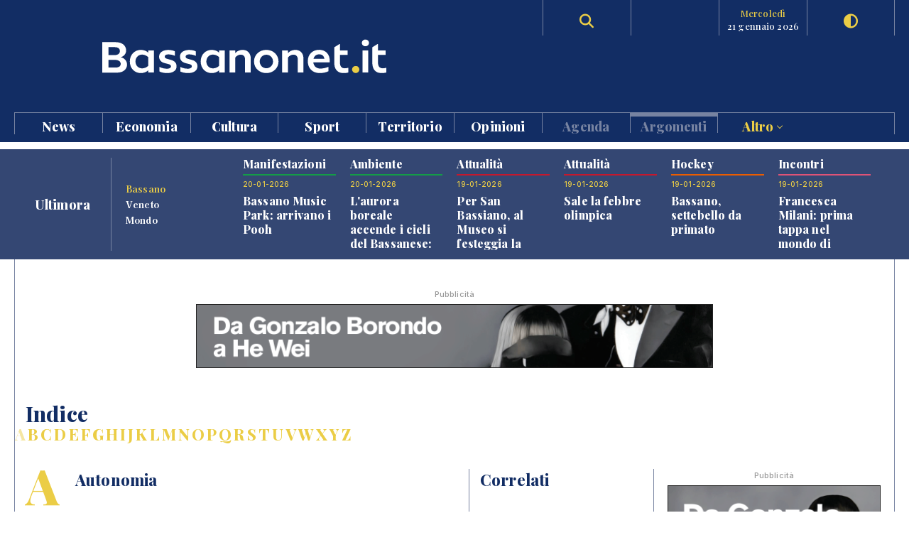

--- FILE ---
content_type: text/html; charset=UTF-8
request_url: https://www.bassanonet.it/indice/a/autonomia
body_size: 13738
content:
<!DOCTYPE html>
<html lang="it">
<head>
<title>Autonomia | Bassanonet.it</title> 
<meta name="description" content="Bassanonet.it portale d'informazione, cultura e turismo di Bassano del Grappa" /> 
<meta name="keywords" content="Bassano del Grappa, Bassano, Opera Estate Festival, Bassanonet, eventi a Bassano, notizie, cronaca" /> 
<meta property="og:url" content="https://www.bassanonet.it/indice/a/autonomia"> 
<meta property="og:type" content="website"> 
<meta property="og:title" content="Autonomia | Bassanonet.it" /> 
<meta property="og:description" content="Bassanonet.it portale d'informazione, cultura e turismo di Bassano del Grappa" /> 
<meta property="og:type" content="article">
<meta property="fb:app_id" content="159562054102672" />
<meta property="og:site_name" content="Bassanonet.it">
<meta name="apple-mobile-web-app-title" content="Bassanonet.it"> 
<base href="https://www.bassanonet.it/">
<link rel="icon" type="image/png" href="https://www.bassanonet.it/images/favicon.png" />
<meta http-equiv="content-type" content="text/html; charset=UTF-8">
<meta http-equiv="X-UA-Compatible" content="IE=edge,chrome=1">
<meta name="robots" content="all">
<meta name="HandheldFriendly" content="True">
<meta name="MobileOptimized" content="320">
<meta name="format-detection" content="telephone=no">
<meta name="viewport" content="width=device-width, user-scalable=no, minimum-scale=1.0, maximum-scale=1.0">
<meta name="mobile-web-app-capable" content="yes">
<meta property="fb:app_id" content="159562054102672" />
<link rel="apple-touch-icon" href="https://www.bassanonet.it/images/touch-icon.png" />
<link rel="stylesheet" href="https://www.bassanonet.it/css/theme.css?i=163768698">
<link rel="stylesheet" href="https://www.bassanonet.it/css/site.css?i=96716618">
<link rel="stylesheet" href="https://www.bassanonet.it/css/responsive.css?i=218950723">
<link rel="alternate" type="application/rss+xml" title="RSS" href="https://www.bassanonet.it/rss/ultimora.xml" />
<script src="https://www.bassanonet.it/js/jquery-1.11.0.min.js"></script>
<script src="https://www.bassanonet.it/js/functions.js"></script>
<script src="https://www.bassanonet.it/js/ddaccordion.js"></script>
<script src="https://www.bassanonet.it/js/tabcontent.js"></script>
<script type="text/javascript" src="https://www.bassanonet.it/js/fancybox/jquery.fancybox.min.js"></script>
<link rel="stylesheet" type="text/css" href="https://www.bassanonet.it/js/fancybox/jquery.fancybox.min.css" media="screen" />
<script src="https://www.bassanonet.it/js/jquery.validate.js"></script>
<script src="https://www.bassanonet.it/js/jquery-confirm.js"></script>
<link rel="stylesheet" href="https://cdnjs.cloudflare.com/ajax/libs/font-awesome/6.5.2/css/all.min.css">
<script type="text/javascript">
$(document).ready(function(){
    $("#form").validate();
});
</script>

<!-- Global site tag (gtag.js) - Google Analytics -->
<script async src="https://www.googletagmanager.com/gtag/js?id=G-H7YYPYLCSJ"></script>
<script>
  window.dataLayer = window.dataLayer || [];
  function gtag(){dataLayer.push(arguments);}
  gtag('js', new Date());

  gtag('config', 'G-H7YYPYLCSJ');
</script>
<!-- Global site tag (gtag.js) - Google Analytics -->
<script async src="https://www.googletagmanager.com/gtag/js?id=UA-2882365-1"></script>
<script>
  window.dataLayer = window.dataLayer || [];
  function gtag(){dataLayer.push(arguments);}
  gtag('js', new Date());

  gtag('config', 'UA-2882365-1');
</script>

<script id="cookieyes" type="text/javascript" src="https://cdn-cookieyes.com/client_data/785f072fb0043a96bef15b40/script.js"></script>
<meta name="facebook-domain-verification" content="9t2p40yneblv41dwvnicutvd9q4vni" /></head>
<body>

<header id="header" class="header">
<div class="wrapper"><div class="group content">
	<div class="group span_2_of_2 header-logo">
		<div class="span_10">&nbsp;</div>
		<div class="span_30 logo"><a href="https://www.bassanonet.it/" title="Bassanonet.it - News, sport e opinioni"><img src="https://www.bassanonet.it/images/logo.svg" alt="Bassanonet.it"/></a></div>
		<div class="span_20">&nbsp;</div>
		<!-- <div class="span_10 border account"><a href="https://www.bassanonet.it/account" data-balloon="Account" data-balloon-pos="down">Registrati</a></div>-->
		<div class="span_10 border search"><a href="https://www.bassanonet.it/search" data-balloon="Ricerca" data-balloon-pos="down"><i class="fas fa-search"></i></a></div>
		<div class="span_10 border meteo"></div>
		<div class="span_10 border dateToday"><span>mercoledì</span>21 gennaio 2026</div>
		<div class="span_10 border darkmode"><a href="javascript:void(0);" id="toggle-switch" data-balloon="Dark Mode" data-balloon-pos="down"><i class="fas fa-adjust"></i></a></div>
	</div>
	<div class="group span_2_of_2 navigation">
	<div class="group span_2_of_2 menu">
		<nav>
		<ul><li class="c_1"><a href="https://www.bassanonet.it/news/">News </a></li><li class="c_94"><a href="https://www.bassanonet.it/economia/">Economia </a></li><li class="c_4"><a href="https://www.bassanonet.it/cultura/">Cultura </a></li><li class="c_2"><a href="https://www.bassanonet.it/sport/">Sport </a></li><li class="c_21"><a href="https://www.bassanonet.it/territorio/">Territorio </a></li><li class="c_16"><a href="https://www.bassanonet.it/opinioni/">Opinioni </a></li><li class="corporate"><a href="https://www.bassanonet.it/agenda">Agenda</a></li><li class="corporate"><a href="https://www.bassanonet.it/indice"class="selected">Argomenti</a></li><li class="corporate more"><a href="javascript:void(0);" id="more">Altro <i class="pillar-link--dropdown__icon"></i></a></li></ul>		</nav>
	</div>
	<div id="submenu" class="group span_2_of_2 submenu">
		<div class="column"><span class="c_1"></span><ul><li><a href="https://www.bassanonet.it/news/attualita/">Attualità</a></li><li><a href="https://www.bassanonet.it/news/politica/">Politica</a></li><li><a href="https://www.bassanonet.it/news/cronaca/">Cronaca</a></li><li><a href="https://www.bassanonet.it/news/soscitta/">S.O.S. città</a></li><li><a href="https://www.bassanonet.it/news/geopolitica/">Geopolitica</a></li><li><a href="https://www.bassanonet.it/news/lettereinredazione/">Lettere in Redazione</a></li></ul></div><div class="column"><span class="c_94"></span><ul><li><a href="https://www.bassanonet.it/economia/agricolturaefood/">Agricoltura e Food</a></li><li><a href="https://www.bassanonet.it/economia/green_economy/">Green Economy</a></li><li><a href="https://www.bassanonet.it/economia/imprese/">Imprese</a></li><li><a href="https://www.bassanonet.it/economia/industria/">Industria</a></li><li><a href="https://www.bassanonet.it/economia/lavoro/">Lavoro</a></li><li><a href="https://www.bassanonet.it/economia/trasportiemobilita/">Trasporti e Mobilità</a></li></ul></div><div class="column"><span class="c_4"></span><ul><li><a href="https://www.bassanonet.it/cultura/magazine/">Magazine</a></li><li><a href="https://www.bassanonet.it/cultura/incontri/">Incontri</a></li><li><a href="https://www.bassanonet.it/cultura/teatro/">Teatro</a></li><li><a href="https://www.bassanonet.it/cultura/danza/">Danza</a></li><li><a href="https://www.bassanonet.it/cultura/libri/">Libri</a></li><li><a href="https://www.bassanonet.it/cultura/concorsi/">Concorsi</a></li><li><a href="https://www.bassanonet.it/cultura/cinema/">Cinema</a></li><li><a href="https://www.bassanonet.it/cultura/mostre/">Mostre</a></li><li><a href="https://www.bassanonet.it/cultura/cineforum/">Cineforum</a></li><li><a href="https://www.bassanonet.it/cultura/arte/">Arte</a></li><li><a href="https://www.bassanonet.it/cultura/associazioni/">Associazioni</a></li><li><a href="https://www.bassanonet.it/cultura/interviste/">Interviste</a></li><li><a href="https://www.bassanonet.it/cultura/musica/">Musica</a></li><li><a href="https://www.bassanonet.it/cultura/scrittori/">Scrittori</a></li><li><a href="https://www.bassanonet.it/cultura/spettacoli/">Spettacoli</a></li></ul></div><div class="column"><span class="c_2"></span><ul><li><a href="https://www.bassanonet.it/sport/calcio/">Calcio</a></li><li><a href="https://www.bassanonet.it/sport/hockey/">Hockey</a></li><li><a href="https://www.bassanonet.it/sport/rugby/">Rugby</a></li><li><a href="https://www.bassanonet.it/sport/altrisport/">Altri sport</a></li><li><a href="https://www.bassanonet.it/sport/atletica/">Atletica</a></li></ul></div><div class="column"><span class="c_21"></span><ul><li><a href="https://www.bassanonet.it/territorio/manifestazioni/">Manifestazioni</a></li><li><a href="https://www.bassanonet.it/territorio/enogastronomia/">Enogastronomia</a></li><li><a href="https://www.bassanonet.it/territorio/ambiente/">Ambiente</a></li><li><a href="https://www.bassanonet.it/territorio/allstars/">All Stars</a></li><li><a href="https://www.bassanonet.it/territorio/associazioni/">Associazioni</a></li><li><a href="https://www.bassanonet.it/territorio/coseincomune/">Cose in Comune</a></li><li><a href="https://www.bassanonet.it/territorio/illustri/">Illustri</a></li><li><a href="https://www.bassanonet.it/territorio/monumenti/">Monumenti</a></li><li><a href="https://www.bassanonet.it/territorio/salute/">Salute</a></li><li><a href="https://www.bassanonet.it/territorio/scuola/">Scuola</a></li><li><a href="https://www.bassanonet.it/territorio/sociale/">Sociale</a></li><li><a href="https://www.bassanonet.it/territorio/tradizioni/">Tradizioni</a></li></ul></div><div class="column"><span class="c_16"></span><ul><li><a href="https://www.bassanonet.it/opinioni/contaminazioni/">Contaminazioni</a></li></ul></div><div class="column corporate"></div><div class="column corporate capitalize">	<ul class=""><li><a href="https://www.bassanonet.it/indice/p/polizia_locale" title="polizia  locale">polizia  locale</a></li><li><a href="https://www.bassanonet.it/indice/p/premio_citta_di_rosa" title="premio città di rosà">premio città di rosà</a></li><li><a href="https://www.bassanonet.it/indice/p/premio_citta_di_bassano" title="premio città di bassano">premio città di bassano</a></li><li><a href="https://www.bassanonet.it/indice/c/caffeitalia" title="caffè italia">caffè italia</a></li></ul></div><div class="column corporate"><ul class=""><li><a href="https://www.bassanonet.it/about" title="Il gruppo">Il Gruppo</a></li><li><a href="https://www.bassanonet.it/redazione" title="La Redazione">La Redazione</a></li><li><a href="mailto:pubblicita@bassanonet.it" title="Pubblicità">Pubblicità</a></li><li><a href="https://www.bassanonet.it/redazione" title="Redazione Bassanonet.it">Lavora con noi</a></li></ul></div>	</div>
	</div>	
</div></div>


<div class="hamburger hamburger--slider">
  <div class="hamburger-box">
    <div class="hamburger-inner"></div>
  </div>
</div>

</header>

<nav class="mobile">
	<ul><li class="c_1 menu-mobile-channel"><a href="https://www.bassanonet.it/news/">News</a></li><ul class="c_1 menu-mobile-content"><li><a href="https://www.bassanonet.it/news/">In primo piano</a></li><li><a href="https://www.bassanonet.it/news/attualita/">Attualità</a></li><li><a href="https://www.bassanonet.it/news/politica/">Politica</a></li><li><a href="https://www.bassanonet.it/news/cronaca/">Cronaca</a></li><li><a href="https://www.bassanonet.it/news/soscitta/">S.O.S. città</a></li><li><a href="https://www.bassanonet.it/news/geopolitica/">Geopolitica</a></li><li><a href="https://www.bassanonet.it/news/lettereinredazione/">Lettere in Redazione</a></li></ul><li class="c_94 menu-mobile-channel"><a href="https://www.bassanonet.it/economia/">Economia</a></li><ul class="c_94 menu-mobile-content"><li><a href="https://www.bassanonet.it/economia/">In primo piano</a></li><li><a href="https://www.bassanonet.it/economia/agricolturaefood/">Agricoltura e Food</a></li><li><a href="https://www.bassanonet.it/economia/green_economy/">Green Economy</a></li><li><a href="https://www.bassanonet.it/economia/imprese/">Imprese</a></li><li><a href="https://www.bassanonet.it/economia/industria/">Industria</a></li><li><a href="https://www.bassanonet.it/economia/lavoro/">Lavoro</a></li><li><a href="https://www.bassanonet.it/economia/trasportiemobilita/">Trasporti e Mobilità</a></li></ul><li class="c_4 menu-mobile-channel"><a href="https://www.bassanonet.it/cultura/">Cultura</a></li><ul class="c_4 menu-mobile-content"><li><a href="https://www.bassanonet.it/cultura/">In primo piano</a></li><li><a href="https://www.bassanonet.it/cultura/magazine/">Magazine</a></li><li><a href="https://www.bassanonet.it/cultura/incontri/">Incontri</a></li><li><a href="https://www.bassanonet.it/cultura/teatro/">Teatro</a></li><li><a href="https://www.bassanonet.it/cultura/danza/">Danza</a></li><li><a href="https://www.bassanonet.it/cultura/libri/">Libri</a></li><li><a href="https://www.bassanonet.it/cultura/concorsi/">Concorsi</a></li><li><a href="https://www.bassanonet.it/cultura/cinema/">Cinema</a></li><li><a href="https://www.bassanonet.it/cultura/mostre/">Mostre</a></li><li><a href="https://www.bassanonet.it/cultura/cineforum/">Cineforum</a></li><li><a href="https://www.bassanonet.it/cultura/arte/">Arte</a></li><li><a href="https://www.bassanonet.it/cultura/associazioni/">Associazioni</a></li><li><a href="https://www.bassanonet.it/cultura/interviste/">Interviste</a></li><li><a href="https://www.bassanonet.it/cultura/musica/">Musica</a></li><li><a href="https://www.bassanonet.it/cultura/scrittori/">Scrittori</a></li><li><a href="https://www.bassanonet.it/cultura/spettacoli/">Spettacoli</a></li></ul><li class="c_2 menu-mobile-channel"><a href="https://www.bassanonet.it/sport/">Sport</a></li><ul class="c_2 menu-mobile-content"><li><a href="https://www.bassanonet.it/sport/">In primo piano</a></li><li><a href="https://www.bassanonet.it/sport/calcio/">Calcio</a></li><li><a href="https://www.bassanonet.it/sport/hockey/">Hockey</a></li><li><a href="https://www.bassanonet.it/sport/rugby/">Rugby</a></li><li><a href="https://www.bassanonet.it/sport/altrisport/">Altri sport</a></li><li><a href="https://www.bassanonet.it/sport/atletica/">Atletica</a></li></ul><li class="c_21 menu-mobile-channel"><a href="https://www.bassanonet.it/territorio/">Territorio</a></li><ul class="c_21 menu-mobile-content"><li><a href="https://www.bassanonet.it/territorio/">In primo piano</a></li><li><a href="https://www.bassanonet.it/territorio/manifestazioni/">Manifestazioni</a></li><li><a href="https://www.bassanonet.it/territorio/enogastronomia/">Enogastronomia</a></li><li><a href="https://www.bassanonet.it/territorio/ambiente/">Ambiente</a></li><li><a href="https://www.bassanonet.it/territorio/allstars/">All Stars</a></li><li><a href="https://www.bassanonet.it/territorio/associazioni/">Associazioni</a></li><li><a href="https://www.bassanonet.it/territorio/coseincomune/">Cose in Comune</a></li><li><a href="https://www.bassanonet.it/territorio/illustri/">Illustri</a></li><li><a href="https://www.bassanonet.it/territorio/monumenti/">Monumenti</a></li><li><a href="https://www.bassanonet.it/territorio/salute/">Salute</a></li><li><a href="https://www.bassanonet.it/territorio/scuola/">Scuola</a></li><li><a href="https://www.bassanonet.it/territorio/sociale/">Sociale</a></li><li><a href="https://www.bassanonet.it/territorio/tradizioni/">Tradizioni</a></li></ul><li class="c_16 menu-mobile-channel"><a href="https://www.bassanonet.it/opinioni/">Opinioni</a></li><ul class="c_16 menu-mobile-content"><li><a href="https://www.bassanonet.it/opinioni/">In primo piano</a></li><li><a href="https://www.bassanonet.it/opinioni/contaminazioni/">Contaminazioni</a></li></ul><li class="corporate"><a href="https://www.bassanonet.it/agenda">Agenda</a></li><li class="corporate menu-mobile-channel"><a href="https://www.bassanonet.it/redazione">Redazione</a></li>
				<ul class="menu-mobile-content"><li><a href="https://www.bassanonet.it/redazione/lauravicenzi" title="Laura Vicenzi">Laura Vicenzi</a></li><li><a href="https://www.bassanonet.it/redazione/luigimarcadella" title="Luigi Marcadella">Luigi Marcadella</a></li><li><a href="https://www.bassanonet.it/redazione/paolomassimiianopaterna" title="Paolo Massimiliano Paterna">Paolo Massimiliano Paterna</a></li><li><a href="https://www.bassanonet.it/redazione/donandreaguglielmi" title="Don Andrea Guglielmi">Don Andrea Guglielmi</a></li><li><a href="https://www.bassanonet.it/redazione/dariovanin" title="Dario Vanin">Dario Vanin</a></li><li><a href="https://www.bassanonet.it/redazione/elviorotondo" title="Elvio Rotondo">Elvio Rotondo</a></li><li><a href="https://www.bassanonet.it/redazione/marcopolo" title="Marco Polo">Marco Polo</a></li><li><a href="https://www.bassanonet.it/redazione/veronicabizzotto" title="Veronica Bizzotto">Veronica Bizzotto</a></li><li><a href="https://www.bassanonet.it/redazione/vincenzopittureri" title="Vincenzo Pittureri">Vincenzo Pittureri</a></li></ul><li class="corporate menu-mobile-channel"><a href="https://www.bassanonet.it/indice"class="selected">Argomenti</a></li>
					<ul class="menu-mobile-content"><li><a href="https://www.bassanonet.it/indice/p/polizia_locale" title="polizia  locale">polizia  locale</a></li><li><a href="https://www.bassanonet.it/indice/p/premio_citta_di_rosa" title="premio città di rosà">premio città di rosà</a></li><li><a href="https://www.bassanonet.it/indice/p/premio_citta_di_bassano" title="premio città di bassano">premio città di bassano</a></li><li><a href="https://www.bassanonet.it/indice/c/caffeitalia" title="caffè italia">caffè italia</a></li></ul><li class="corporate menu-mobile-channel"><a href="https://www.bassanonet.it/redazione">Contatti</a></li>
				<ul class="menu-mobile-content"><li><a href="https://www.bassanonet.it/about" title="Il gruppo">Il Gruppo</a></li><li><a href="https://www.bassanonet.it/redazione" title="La Redazione">La Redazione</a></li><li><a href="mailto:pubblicita@bassanonet.it" title="Pubblicità">Pubblicità</a></li><li><a href="https://www.bassanonet.it/redazione" title="Redazione Bassanonet.it">Lavora con noi</a></li></ul><li class="corporate menu-mobile-channel"><a href="javascript:void(0);" id="more">Altro</a></li>
				<ul class="menu-mobile-content"><li><a href="https://www.bassanonet.it/about" title="Il gruppo">Il Gruppo</a></li><li><a href="https://www.bassanonet.it/redazione" title="La Redazione">La Redazione</a></li><li><a href="mailto:pubblicita@bassanonet.it" title="Pubblicità">Pubblicità</a></li><li><a href="https://www.bassanonet.it/redazione" title="Redazione Bassanonet.it">Lavora con noi</a></li></ul></ul></nav>



<script type="text/javascript">
$(document).ready(function () {
   $("#submenu").hide();
   $("#more").click(function(){
  		$("#submenu").toggle();
	});	
	
   $(".hamburger").click(function(){
		$("nav").toggle();
   });
   var forEach=function(t,o,r){if("[object Object]"===Object.prototype.toString.call(t))for(var c in t)Object.prototype.hasOwnProperty.call(t,c)&&o.call(r,t[c],c,t);else for(var e=0,l=t.length;l>e;e++)o.call(r,t[e],e,t)};
   var hamburgers = document.querySelectorAll(".hamburger");
    if (hamburgers.length > 0) {
      forEach(hamburgers, function(hamburger) {
        hamburger.addEventListener("click", function() {
          this.classList.toggle("is-active");
        }, false);
      });
    }
});
</script>



<script type="text/javascript">
ddaccordion.init({
	headerclass: "menu-mobile-channel", //Shared CSS class name of headers group
	contentclass: "menu-mobile-content", //Shared CSS class name of contents group
	revealtype: "click", //Reveal content when user clicks or onmouseover the header? Valid value: "click", "clickgo", or "mouseover"
	mouseoverdelay: 200, //if revealtype="mouseover", set delay in milliseconds before header expands onMouseover
	collapseprev: true, //Collapse previous content (so only one open at any time)? true/false 
	defaultexpanded: [], //index of content(s) open by default [index1, index2, etc]. [] denotes no content.
	onemustopen: false, //Specify whether at least one header should be open always (so never all headers closed)
	animatedefault: true, //Should contents open by default be animated into view?
	scrolltoheader: false, //scroll to header each time after it's been expanded by the user?
	scrolltocontent: false, //scroll to expanded content each time after it's been expanded by the user?
	persiststate: true, //persist state of opened contents within browser session?
	toggleclass: ["close", "open"], //Two CSS classes to be applied to the header when it's collapsed and expanded, respectively ["class1", "class2"]
	togglehtml: ["prefix", "<i class=\"icon-down\"></i>", "<i class=\"icon-up\"></i>"], //Additional HTML added to the header when it's collapsed and expanded, respectively  ["position", "html1", "html2"] (see docs)
	animatespeed: "normal", //speed of animation: integer in milliseconds (ie: 200), or keywords "fast", "normal", or "slow"
	oninit:function(expandedindices){ //custom code to run when headers have initalized
		//do nothing
	},
	onopenclose:function(header, index, state, isuseractivated){ //custom code to run whenever a header is opened or closed
		//do nothing
	}
})

</script>
<div id="main" class="wrapper">
<div class="wrapper tabnews"><div class="content grid-container grid-column_news">
	<div class="title flex">
		<h4>Ultimora</h4>
	</div>
	<div class="submenu">
		<ul id="ultimora">
		<li><a href="#" rel="ultimora1">Bassano</a></li>
		<li><a href="#" rel="ultimora2">Veneto</a></li>
		<li><a href="#" rel="ultimora3">Mondo</a></li>
		</ul>
	</div>
	<div>
	<div id="ultimora1" class="group span_2_of_2 tabcontent">
						<div class="section_21 item">
				<h3>Manifestazioni</h3>
				<p class="data">20-01-2026</p>
				<h4><a href="https://www.bassanonet.it/territorio/33264-bassano_music_park_arrivano_i_pooh.html" title="Bassano Music Park: arrivano i Pooh">Bassano Music Park: arrivano i Pooh</a></h4>
				
			</div>
						<div class="section_21 item">
				<h3>Ambiente</h3>
				<p class="data">20-01-2026</p>
				<h4><a href="https://www.bassanonet.it/territorio/33263-l_aurora_boreale_accende_i_cieli_del_bassanese_spettacolo_a_rubbio.html" title="L'aurora boreale accende i cieli del Bassanese: spettacolo a Rubbio">L'aurora boreale accende i cieli del Bassanese: spettacolo a Rubbio</a></h4>
				
			</div>
						<div class="section_1 item">
				<h3>Attualità</h3>
				<p class="data">19-01-2026</p>
				<h4><a href="https://www.bassanonet.it/news/33262-per_san_bassiano_al_museo_si_festeggia_la_cultura.html" title="Per San Bassiano, al Museo si festeggia la cultura">Per San Bassiano, al Museo si festeggia la cultura</a></h4>
				
			</div>
						<div class="section_1 item">
				<h3>Attualità</h3>
				<p class="data">19-01-2026</p>
				<h4><a href="https://www.bassanonet.it/news/33261-sale_la_febbre_olimpica.html" title="Sale la febbre olimpica">Sale la febbre olimpica</a></h4>
				
			</div>
						<div class="section_2 item">
				<h3>Hockey</h3>
				<p class="data">19-01-2026</p>
				<h4><a href="https://www.bassanonet.it/sport/33260-bassano_settebello_da_primato.html" title="Bassano, settebello da primato">Bassano, settebello da primato</a></h4>
				
			</div>
						<div class="section_4 item">
				<h3>Incontri</h3>
				<p class="data">19-01-2026</p>
				<h4><a href="https://www.bassanonet.it/cultura/33259-francesca_milani_prima_tappa_nel_mondo_di_khandoris.html" title="Francesca Milani: prima tappa nel mondo di Khandoris">Francesca Milani: prima tappa nel mondo di Khandoris</a></h4>
				
			</div>
				</div>
	
	<div id="ultimora2" class="group span_2_of_2 tabcontent">
				<div class="item">
				<p class="data">20 Jan 2026 20:05</p>
				<h4><a href="https://www.ansa.it/veneto/notizie/2026/01/20/milano-cortina-17-oltre-50mila-a-vicenza-per-la-fiaccola_1f12e536-667d-4e0c-91e0-2cca39624116.html" target="_blank">Milano Cortina -17: oltre 50mila a Vicenza per la fiaccola</a></h4>
							</div>
				<div class="item">
				<p class="data">20 Jan 2026 18:32</p>
				<h4><a href="https://www.ansa.it/veneto/notizie/2026/01/20/dallautopsia-su-annabella-nessun-segno-di-violenza-esterna_28c3bfca-250b-4d69-9651-e7727e86c159.html" target="_blank">Dall'autopsia su Annabella nessun segno di violenza esterna</a></h4>
							</div>
				<div class="item">
				<p class="data">20 Jan 2026 18:04</p>
				<h4><a href="https://www.ansa.it/veneto/notizie/2026/01/20/a-veronafiere-torna-motor-bike-expo-dal-23-al-25-gennaio_62ff6c60-ac84-4b61-a1d1-cdd3b17385df.html" target="_blank">A VeronaFiere torna Motor Bike Expo dal 23 al 25 gennaio</a></h4>
							</div>
				<div class="item">
				<p class="data">20 Jan 2026 17:39</p>
				<h4><a href="https://www.ansa.it/veneto/notizie/2026/01/20/trovato-morto-il-26enne-scomparso-nel-rodigino_a13b7f61-5650-48f5-b75e-3560164e26ec.html" target="_blank">Trovato morto il 26enne scomparso nel Rodigino</a></h4>
							</div>
				<div class="item">
				<p class="data">20 Jan 2026 15:54</p>
				<h4><a href="https://www.ansa.it/veneto/notizie/2026/01/20/nel-2026-dei-musei-civici-di-venezia-nuove-mostre-e-spazi-espositivi_b41e969d-dbb8-4f40-bcd0-2e4f2ca7ee43.html" target="_blank">Nel 2026 dei Musei Civici di Venezia nuove mostre e spazi espositivi</a></h4>
							</div>
				<div class="item">
				<p class="data">20 Jan 2026 15:25</p>
				<h4><a href="https://www.ansa.it/veneto/notizie/2026/01/20/venezi-parlero-a-tempo-debito-ma-la-partita-e-chiusa-solo-quando-larbitro-fischia_53ec1e98-23d4-46bc-88b4-6ba9ea648617.html" target="_blank">Venezi, parlerò a tempo debito ma la partita è chiusa solo quando l'arbitro fischia</a></h4>
							</div>
			</div>
	
	<div id="ultimora3" class="group span_2_of_2 tabcontent">
				<div class="item">
				<p class="data">21 Jan 2026 00:49</p>
				<h4><a href="https://www.ansa.it/sito/notizie/mondo/2026/01/21/incidente-ferroviario-in-catalogna-un-morto-e-37-feriti-di-cui-4-gravi_4d667570-cf1e-4ce9-8678-743142f3b5a9.html" target="_blank">Incidente ferroviario in Catalogna, un morto e 37 feriti di cui 4 gravi</a></h4>
							</div>
				<div class="item">
				<p class="data">20 Jan 2026 23:13</p>
				<h4><a href="https://www.ansa.it/sito/notizie/sport/calcio/2026/01/20/linter-cade-con-larsenal-quasi-addio-alla-qualificazione-agli-ottavi_4dc98dfe-333b-4fb6-8827-18c51456f692.html" target="_blank">L'Inter cade con l'Arsenal, quasi addio alla qualificazione agli ottavi</a></h4>
							</div>
				<div class="item">
				<p class="data">20 Jan 2026 23:21</p>
				<h4><a href="https://www.ansa.it/sito/notizie/sport/calcio/2026/01/20/napoli-spreca-in-vantaggio-con-copenaghen-in-10-si-fa-raggiungere_92cd47fb-35b9-4517-b524-822778c9e133.html" target="_blank">Napoli spreca, in vantaggio con Copenaghen in 10 si fa raggiungere</a></h4>
							</div>
				<div class="item">
				<p class="data">20 Jan 2026 22:54</p>
				<h4><a href="https://www.ansa.it/sito/notizie/sport/calcio/2026/01/20/champions-league-copenaghen-napoli-1-1_92cd47fb-35b9-4517-b524-822778c9e133.html" target="_blank">Champions League, Copenaghen-Napoli 1-1</a></h4>
							</div>
				<div class="item">
				<p class="data">20 Jan 2026 22:51</p>
				<h4><a href="https://www.ansa.it/sito/notizie/sport/calcio/2026/01/20/champions-league-inter-arsenal-1-3_4dc98dfe-333b-4fb6-8827-18c51456f692.html" target="_blank">Champions League, Inter-Arsenal 1-3</a></h4>
							</div>
				<div class="item">
				<p class="data">20 Jan 2026 21:44</p>
				<h4><a href="https://www.ansa.it/sito/notizie/sport/2026/01/20/champions-league-in-campo-copenaghen-napoli-0-1-diretta_92cd47fb-35b9-4517-b524-822778c9e133.html" target="_blank">Champions League: in campo Copenaghen-Napoli 0-1 DIRETTA</a></h4>
							</div>
			</div>
	</div>
</div></div>


<script type="text/javascript">
var ultimora=new ddtabcontent("ultimora")
ultimora.setpersist(true)
ultimora.setselectedClassTarget("link") //"link" or "linkparent"
ultimora.init()
</script><div class="group content leaderboard"><div class="group span_2_of_2 border">
	<div class="container phone_hide"><p class="adv">Pubblicità</p><a href="https://www.bassanonet.it/adv/redirect/979d472a84804b9f647bc185a877a8b5" target="_blank"><img src="https://www.bassanonet.it/download/adv/38e646b_1.gif" alt="Fondazione The Bank" width="728" height="90" style="border:1px solid #222"/></a></div>
	<div class="container phone_show"><p class="adv">Pubblicità</p><a href="https://www.bassanonet.it/adv/redirect/3b8a614226a953a8cd9526fca6fe9ba5" target="_blank"><img src="https://www.bassanonet.it/download/adv/689e3f9_3.gif" width="320" height="100" alt="Fondazione The Bank" style="border:1px solid #222"/></a></div>
</div></div>

<div class="group wrapper">

<div class="group wrapper strip"><div class="group content"><div class="group span_2_of_2 border">
	<h2 class="section">Indice</h2>
	<ul class="indice"><li class="selected"><a href="https://www.bassanonet.it/indice/a">A</a></li><li><a href="https://www.bassanonet.it/indice/b">B</a></li><li><a href="https://www.bassanonet.it/indice/c">C</a></li><li><a href="https://www.bassanonet.it/indice/d">D</a></li><li><a href="https://www.bassanonet.it/indice/e">E</a></li><li><a href="https://www.bassanonet.it/indice/f">F</a></li><li><a href="https://www.bassanonet.it/indice/g">G</a></li><li><a href="https://www.bassanonet.it/indice/h">H</a></li><li><a href="https://www.bassanonet.it/indice/i">I</a></li><li><a href="https://www.bassanonet.it/indice/j">J</a></li><li><a href="https://www.bassanonet.it/indice/k">K</a></li><li><a href="https://www.bassanonet.it/indice/l">L</a></li><li><a href="https://www.bassanonet.it/indice/m">M</a></li><li><a href="https://www.bassanonet.it/indice/n">N</a></li><li><a href="https://www.bassanonet.it/indice/o">O</a></li><li><a href="https://www.bassanonet.it/indice/p">P</a></li><li><a href="https://www.bassanonet.it/indice/q">Q</a></li><li><a href="https://www.bassanonet.it/indice/r">R</a></li><li><a href="https://www.bassanonet.it/indice/s">S</a></li><li><a href="https://www.bassanonet.it/indice/t">T</a></li><li><a href="https://www.bassanonet.it/indice/u">U</a></li><li><a href="https://www.bassanonet.it/indice/v">V</a></li><li><a href="https://www.bassanonet.it/indice/w">W</a></li><li><a href="https://www.bassanonet.it/indice/x">X</a></li><li><a href="https://www.bassanonet.it/indice/y">Y</a></li><li><a href="https://www.bassanonet.it/indice/z">Z</a></li></ul></div></div></div>


<div class="group wrapper bgcolor">
<div class="group content"><div class="group span_2_of_2 border pt40">
<div class="grid-container grid-column_11 separator">
		
		
		<div class="item-column"><div class="container">
			<div class="group span_2_of_2 LetterSection">
			<span>a</span> <h3 class="section">Autonomia</h3>
			</div>
		
			<div class="group span_2_of_2">
			<div class="group span_2_of_2 bg preview list section_1">
   				   
   				   <div class="span_30"><figure><img src="/include/class/phpthumb/phpThumb.php?src=%2Fdownload%2F2024%2F12%2Fe41a305_zaia1.jpeg&w=400&h=400&zc=1&hash=9a959352af724710adb5b80703f083c60733e8a3fb70592ab7af575283175697" alt="Bassanonet.it Il Re Leon" class="scale"/></figure></div>
   				   <div class="span_70">
   				   <h3 class="cat"><span></span> <a href="https://www.bassanonet.it/news/attualita/" title="Attualità">Attualità</a></h3>
				   <div class="group span_2_of_2 container">
						<h2><a href="https://www.bassanonet.it/news/32265-il_re_leon.html" title="Il Re Leon">Il Re Leon</a></h2> </div>
				   </div>
				   </div><div class="group span_2_of_2 bg preview list section_1">
   				   
   				   <div class="span_30"><figure><img src="/include/class/phpthumb/phpThumb.php?src=%2Fdownload%2F2024%2F12%2F5ac53b7_zaia1.jpg&w=400&h=400&zc=1&hash=2b7daf239ec3f06f90408a4de0441f45b9d045f4f2d86544653118a0003ccce5" alt="Bassanonet.it Autono mia" class="scale"/></figure></div>
   				   <div class="span_70">
   				   <h3 class="cat"><span></span> <a href="https://www.bassanonet.it/news/attualita/" title="Attualità">Attualità</a></h3>
				   <div class="group span_2_of_2 container">
						<h2><a href="https://www.bassanonet.it/news/32250-autono_mia.html" title="Autono mia">Autono mia</a></h2> </div>
				   </div>
				   </div><div class="group span_2_of_2 bg preview list section_1">
   				   
   				   <div class="span_30"><figure><img src="/include/class/phpthumb/phpThumb.php?src=%2Fdownload%2F2023%2F01%2F9b83a25_dc5ea6be1d154e9eaf7abe39c0b0d120.jpeg&w=400&h=400&zc=1&hash=ee7852c32c1511638f37e25b8ff5a5d03d84e64738b307ed444e3cca8e31a5ee" alt="Bassanonet.it Autonomia che tutte le competenze si porta via" class="scale"/></figure></div>
   				   <div class="span_70">
   				   <h3 class="cat"><span></span> <a href="https://www.bassanonet.it/news/politica/" title="Politica">Politica</a></h3>
				   <div class="group span_2_of_2 container">
						<h2><a href="https://www.bassanonet.it/news/30363-autonomia_che_tutte_le_competenze_si_porta_via.html" title="Autonomia che tutte le competenze si porta via">Autonomia che tutte le competenze si porta via</a></h2> </div>
				   </div>
				   </div><div class="group span_2_of_2 bg preview list section_1">
   				   
   				   <div class="span_30"><figure><img src="/include/class/phpthumb/phpThumb.php?src=%2Fdownload%2F2022%2F09%2F5433449_finco.jpg&w=400&h=400&zc=1&hash=ddd978f0cd36a1b7dece00be3e0266bc2b25c7c9ef908aa8143de367303240ad" alt="Bassanonet.it Vuoto di memoria " class="scale"/></figure></div>
   				   <div class="span_70">
   				   <h3 class="cat"><span></span> <a href="https://www.bassanonet.it/news/politica/" title="Politica">Politica</a></h3>
				   <div class="group span_2_of_2 container">
						<h2><a href="https://www.bassanonet.it/news/30126-vuoto_di_memoria.html" title="Vuoto di memoria ">Vuoto di memoria </a></h2> </div>
				   </div>
				   </div><div class="group span_2_of_2 bg preview list section_1">
   				   
   				   <div class="span_30"><figure><img src="/include/class/phpthumb/phpThumb.php?src=%2Fdownload%2F2020%2F07%2Fd76b4c2_leon.jpg&w=400&h=400&zc=1&hash=380ae339ade31b6dd8508826aa4a6cfe5c303d8b056a568c9abbdc568b355985" alt="Bassanonet.it Mille giorni da Leon " class="scale"/></figure></div>
   				   <div class="span_70">
   				   <h3 class="cat"><span></span> <a href="https://www.bassanonet.it/news/attualita/" title="Attualità">Attualità</a></h3>
				   <div class="group span_2_of_2 container">
						<h2><a href="https://www.bassanonet.it/news/28546-mille_giorni_da_leon.html" title="Mille giorni da Leon ">Mille giorni da Leon </a></h2> </div>
				   </div>
				   </div><div class="group span_2_of_2 bg preview list section_1">
   				   
   				   <div class="span_30"><figure><img src="/include/class/phpthumb/phpThumb.php?src=%2Fdownload%2F2019%2F12%2Fdd8b7d0_zaiaconf.jpg&w=400&h=400&zc=1&hash=9a01292d6bc411a93c144f7b06348a4cca1cb5d4763477701e7cfc306366730f" alt="Bassanonet.it Autonomia Pedemontana " class="scale"/></figure></div>
   				   <div class="span_70">
   				   <h3 class="cat"><span></span> <a href="https://www.bassanonet.it/news/attualita/" title="Attualità">Attualità</a></h3>
				   <div class="group span_2_of_2 container">
						<h2><a href="https://www.bassanonet.it/news/28140-autonomia_pedemontana.html" title="Autonomia Pedemontana ">Autonomia Pedemontana </a></h2> </div>
				   </div>
				   </div><div class="group span_2_of_2 bg preview list section_1">
   				   
   				   <div class="span_30"><figure><img src="/include/class/phpthumb/phpThumb.php?src=%2Fdownload%2F2019%2F05%2F1f9f77d_autonomia.jpg&w=400&h=400&zc=1&hash=7d9b75ed78fe7bf744af72f3877c6e7477d06d432103d7d461f8ac98eb11c8e2" alt="Bassanonet.it I cavalieri della tavola rotonda" class="scale"/></figure></div>
   				   <div class="span_70">
   				   <h3 class="cat"><span></span> <a href="https://www.bassanonet.it/news/politica/" title="Politica">Politica</a></h3>
				   <div class="group span_2_of_2 container">
						<h2><a href="https://www.bassanonet.it/news/27810-i_cavalieri_della_tavola_rotonda.html" title="I cavalieri della tavola rotonda">I cavalieri della tavola rotonda</a></h2> </div>
				   </div>
				   </div><div class="group span_2_of_2 bg preview list section_1">
   				   
   				   <div class="span_30"><figure><img src="/include/class/phpthumb/phpThumb.php?src=%2Fdownload%2F2017%2F11%2F5ff1eea_rollate.jpg&w=400&h=400&zc=1&hash=47e30fd0f93a78a579f55b1824144fe8b11122fc8887df46be28f43dd2559228" alt="Bassanonet.it Bye-bye Veneto " class="scale"/></figure></div>
   				   <div class="span_70">
   				   <h3 class="cat"><span></span> <a href="https://www.bassanonet.it/news/attualita/" title="Attualità">Attualità</a></h3>
				   <div class="group span_2_of_2 container">
						<h2><a href="https://www.bassanonet.it/news/26833-bye-bye_veneto.html" title="Bye-bye Veneto ">Bye-bye Veneto </a></h2> </div>
				   </div>
				   </div><div class="group span_2_of_2 bg preview list section_1">
   				   
   				   <div class="span_30"><figure><img src="/include/class/phpthumb/phpThumb.php?src=%2Fdownload%2F2017%2F10%2F9806e69_referendum.jpg&w=400&h=400&zc=1&hash=88581047bf07a0e3027a06a49953fd52685019d0eaeea8b436f0172b3f530b21" alt="Bassanonet.it L'altra metà del cielo " class="scale"/></figure></div>
   				   <div class="span_70">
   				   <h3 class="cat"><span></span> <a href="https://www.bassanonet.it/news/attualita/" title="Attualità">Attualità</a></h3>
				   <div class="group span_2_of_2 container">
						<h2><a href="https://www.bassanonet.it/news/26771-l_altra_met_del_cielo.html" title="L'altra metà del cielo ">L'altra metà del cielo </a></h2> </div>
				   </div>
				   </div><div class="group span_2_of_2 bg preview list section_1">
   				   
   				   <div class="span_30"><figure><img src="/include/class/phpthumb/phpThumb.php?src=%2Fdownload%2F2017%2F10%2F5027a0c_jefry.jpg&w=400&h=400&zc=1&hash=eb2b601e13abaebc2f85426d6215942cd6d74389d38db1a464def19d1a732185" alt="Bassanonet.it Dimmi di Sì " class="scale"/></figure></div>
   				   <div class="span_70">
   				   <h3 class="cat"><span></span> <a href="https://www.bassanonet.it/news/attualita/" title="Attualità">Attualità</a></h3>
				   <div class="group span_2_of_2 container">
						<h2><a href="https://www.bassanonet.it/news/26768-dimmi_di_s_.html" title="Dimmi di Sì ">Dimmi di Sì </a></h2> </div>
				   </div>
				   </div><div class="group span_2_of_2 bg preview list section_4">
   				   
   				   <div class="span_30"><figure><img src="/include/class/phpthumb/phpThumb.php?src=%2Fdownload%2F2017%2F10%2F76ec361_lorenzodelboca.foto.jpg&w=400&h=400&zc=1&hash=3ad076dc1daf0d09b30edc06bf683a527cfee441d091a9e512f70c2de1ba9b42" alt="Bassanonet.it Referendum Veneto senza censura " class="scale"/></figure></div>
   				   <div class="span_70">
   				   <h3 class="cat"><span></span> <a href="https://www.bassanonet.it/cultura/incontri/" title="Incontri">Incontri</a></h3>
				   <div class="group span_2_of_2 container">
						<h2><a href="https://www.bassanonet.it/cultura/26763-referendum_veneto_senza_censura.html" title="Referendum Veneto senza censura ">Referendum Veneto senza censura </a></h2> </div>
				   </div>
				   </div><div class="group span_2_of_2 bg preview list section_1">
   				   
   				   <div class="span_30"><figure><img src="https://www.bassanonet.it/images/nopic.svg" alt="Bassanonet.it Referendum Veneto, martedì Zaia a Bassano" class="scale"/></figure></div>
   				   <div class="span_70">
   				   <h3 class="cat"><span></span> <a href="https://www.bassanonet.it/news/politica/" title="Politica">Politica</a></h3>
				   <div class="group span_2_of_2 container">
						<h2><a href="https://www.bassanonet.it/news/26758-referendum_veneto_marted_zaia_a_bassano.html" title="Referendum Veneto, martedì Zaia a Bassano">Referendum Veneto, martedì Zaia a Bassano</a></h2> </div>
				   </div>
				   </div><div class="group span_2_of_2 bg preview list section_1">
   				   
   				   <div class="span_30"><figure><img src="/include/class/phpthumb/phpThumb.php?src=%2Fdownload%2F2017%2F09%2F4bdc3b5_kit.jpg&w=400&h=400&zc=1&hash=ed99207efdc894c38e4d2ef767784e45e871f34ccfc2f6bce3eb43e0708d31b3" alt="Bassanonet.it L'identiKit " class="scale"/></figure></div>
   				   <div class="span_70">
   				   <h3 class="cat"><span></span> <a href="https://www.bassanonet.it/news/attualita/" title="Attualità">Attualità</a></h3>
				   <div class="group span_2_of_2 container">
						<h2><a href="https://www.bassanonet.it/news/26711-l_identikit.html" title="L'identiKit ">L'identiKit </a></h2> </div>
				   </div>
				   </div><div class="group span_2_of_2 bg preview list section_1">
   				   
   				   <div class="span_30"><figure><img src="/include/class/phpthumb/phpThumb.php?src=%2Fdownload%2F2017%2F01%2F3883e03_donazzan.jpg&w=400&h=400&zc=1&hash=85efcdcb5295e96fe56d97f5a028ca89f3bd7c0a2e2cfb740e7e518a16cbf3c3" alt="Bassanonet.it L'autonomista Elena " class="scale"/></figure></div>
   				   <div class="span_70">
   				   <h3 class="cat"><span></span> <a href="https://www.bassanonet.it/news/politica/" title="Politica">Politica</a></h3>
				   <div class="group span_2_of_2 container">
						<h2><a href="https://www.bassanonet.it/news/25736-l_autonomista_elena.html" title="L'autonomista Elena ">L'autonomista Elena </a></h2> </div>
				   </div>
				   </div><div class="group span_2_of_2 bg preview list section_1">
   				   
   				   <div class="span_30"><figure><img src="/include/class/phpthumb/phpThumb.php?src=%2Fdownload%2F2016%2F12%2Fcc7ff9f_monafashion.jpg&w=400&h=400&zc=1&hash=1cfc094fb5569b2c37d17d7ea83fbd5342a3c64a2163dc6a8d9c78eaea8c935f" alt="Bassanonet.it Semo bilingui, ciò! " class="scale"/></figure></div>
   				   <div class="span_70">
   				   <h3 class="cat"><span></span> <a href="https://www.bassanonet.it/news/politica/" title="Politica">Politica</a></h3>
				   <div class="group span_2_of_2 container">
						<h2><a href="https://www.bassanonet.it/news/25583-semo_bilingui_ci_.html" title="Semo bilingui, ciò! ">Semo bilingui, ciò! </a></h2> </div>
				   </div>
				   </div>			</div>
			<div class="group span_2_of_2 paginations color">
			<div class="col span_1_of_2 total">&nbsp;</div>
			<div class="col span_1_of_2 links"></div>
			</div>
		</div></div>
		
		<div class="item-column"><div class="container">
			<div class="group span_2_of_2">
	<h3 class="section">Correlati</h3>
	<ul class="ArgomentsLink">
		<li><a href="https://www.bassanonet.it/indice/d/davide_guiotto" title="Davide Guiotto">Davide Guiotto</a></li>
		<li><a href="https://www.bassanonet.it/indice/i/ilaria_brunelli" title="Ilaria Brunelli">Ilaria Brunelli</a></li>
		<li><a href="https://www.bassanonet.it/indice/l/leggecalderoli" title="Legge Calderoli">Legge Calderoli</a></li>
		<li><a href="https://www.bassanonet.it/indice/m/minoranzanazionale" title="Minoranza Nazionale">Minoranza Nazionale</a></li>
		<li><a href="https://www.bassanonet.it/indice/r/referendum" title="Referendum">Referendum</a></li>
		<li><a href="https://www.bassanonet.it/indice/c/centrosinistra" title="Centrosinistra">Centrosinistra</a></li>
		<li><a href="https://www.bassanonet.it/indice/c/comitato_veneti_liberi_per_il_si" title="Comitato Veneti Liberi Per Il Sì">Comitato Veneti Liberi Per Il Sì</a></li>
		<li><a href="https://www.bassanonet.it/indice/a/autonomia" title="Autonomia">Autonomia</a></li>
		<li><a href="https://www.bassanonet.it/indice/a/alberto_stefani" title="Alberto Stefani">Alberto Stefani</a></li>
		<li><a href="https://www.bassanonet.it/indice/b/bilinguismo" title="Bilinguismo">Bilinguismo</a></li>
		</ul>
</div>		</div></div>
		
		<div class="item-column"><div class="container">
			<div class="group span_2_of_2 mediumRectangle">
	<p class="adv">Pubblicità</p><a href="https://www.bassanonet.it/adv/redirect/45fbc6d3e05ebd93369ce542e8f2322d" target="_blank"><img src="https://www.bassanonet.it/download/adv/e5df61a_4.gif" alt="Fondazione The Bank" width="300" height="250" style="border:1px solid #222"/></a></div>			<div class="group span_2_of_2 mt20"><div class="group span_2_of_2 box-timeline">
	<h3>Il 21 gennaio</h3>
	<ul id="history" class="list_border list-history">
		<li class="virtualpage" style="padding-left:110px; position:relative;"><span class="data" style="position:absolute; left:20px;">21-01-2025</span><a href="https://www.bassanonet.it/news/32328-ordini_tassativi.html" title="Ordini tassativi">Ordini tassativi</a></li>
		<li class="virtualpage" style="padding-left:110px; position:relative;"><span class="data" style="position:absolute; left:20px;">21-01-2025</span><a href="https://www.bassanonet.it/news/32327-in_fietta_e_furia.html" title="In Fietta e furia">In Fietta e furia</a></li>
		<li class="virtualpage" style="padding-left:110px; position:relative;"><span class="data" style="position:absolute; left:20px;">21-01-2024</span><a href="https://www.bassanonet.it/news/31338-wonder_pavan.html" title="Wonder Pavan">Wonder Pavan</a></li>
		<li class="virtualpage" style="padding-left:110px; position:relative;"><span class="data" style="position:absolute; left:20px;">21-01-2023</span><a href="https://www.bassanonet.it/news/30391-premiato_ristorante_da_morena.html" title="Premiato Ristorante Da Morena">Premiato Ristorante Da Morena</a></li>
		<li class="virtualpage" style="padding-left:110px; position:relative;"><span class="data" style="position:absolute; left:20px;">21-01-2022</span><a href="https://www.bassanonet.it/news/29636-riapriamo_il_discorso.html" title="Riapriamo il discorso ">Riapriamo il discorso </a></li>
		<li class="virtualpage" style="padding-left:110px; position:relative;"><span class="data" style="position:absolute; left:20px;">21-01-2022</span><a href="https://www.bassanonet.it/news/29634-l_ascensore_comunale.html" title="L’ascensore comunale ">L’ascensore comunale </a></li>
		<li class="virtualpage" style="padding-left:110px; position:relative;"><span class="data" style="position:absolute; left:20px;">21-01-2021</span><a href="https://www.bassanonet.it/news/28906-ci_mancava_radetzky.html" title="Ci mancava Radetzky">Ci mancava Radetzky</a></li>
		<li class="virtualpage" style="padding-left:110px; position:relative;"><span class="data" style="position:absolute; left:20px;">21-01-2020</span><a href="https://www.bassanonet.it/news/28186-giro_giro_tondo.html" title="Giro giro tondo ">Giro giro tondo </a></li>
		<li class="virtualpage" style="padding-left:110px; position:relative;"><span class="data" style="position:absolute; left:20px;">21-01-2019</span><a href="https://www.bassanonet.it/news/27614-a_tutti_i_costi.html" title="A tutti i costi ">A tutti i costi </a></li>
		<li class="virtualpage" style="padding-left:110px; position:relative;"><span class="data" style="position:absolute; left:20px;">21-01-2019</span><a href="https://www.bassanonet.it/news/27613-skatewar.html" title="Skatewar ">Skatewar </a></li>
		<li class="virtualpage" style="padding-left:110px; position:relative;"><span class="data" style="position:absolute; left:20px;">21-01-2019</span><a href="https://www.bassanonet.it/news/27612-nel_giallo_dipinto_di_blu.html" title="Nel giallo dipinto di blu ">Nel giallo dipinto di blu </a></li>
		<li class="virtualpage" style="padding-left:110px; position:relative;"><span class="data" style="position:absolute; left:20px;">21-01-2018</span><a href="https://www.bassanonet.it/news/26952-il_sindaco_e_l_ospedale.html" title="Il sindaco e l'ospedale ">Il sindaco e l'ospedale </a></li>
		<li class="virtualpage" style="padding-left:110px; position:relative;"><span class="data" style="position:absolute; left:20px;">21-01-2017</span><a href="https://www.bassanonet.it/news/25763-arrestato_e_denunciato_nigeriano_per_possesso_di_droga.html" title="Arrestato e denunciato nigeriano per possesso di droga">Arrestato e denunciato nigeriano per possesso di droga</a></li>
		<li class="virtualpage" style="padding-left:110px; position:relative;"><span class="data" style="position:absolute; left:20px;">21-01-2015</span><a href="https://www.bassanonet.it/news/18477-_la_senatrice_invisibile_.html" title="“La senatrice invisibile”">“La senatrice invisibile”</a></li>
		<li class="virtualpage" style="padding-left:110px; position:relative;"><span class="data" style="position:absolute; left:20px;">21-01-2015</span><a href="https://www.bassanonet.it/news/18475-zaia_bene_che_carabinieri_restino_a_bassano_ma_terremo_guardia_alta_.html" title="Zaia: “Bene che Carabinieri restino a Bassano, ma terremo guardia alta”">Zaia: “Bene che Carabinieri restino a Bassano, ma terremo guardia alta”</a></li>
		<li class="virtualpage" style="padding-left:110px; position:relative;"><span class="data" style="position:absolute; left:20px;">21-01-2015</span><a href="https://www.bassanonet.it/news/18474-il_papa_in_jeans.html" title="Il Papa in jeans ">Il Papa in jeans </a></li>
		<li class="virtualpage" style="padding-left:110px; position:relative;"><span class="data" style="position:absolute; left:20px;">21-01-2015</span><a href="https://www.bassanonet.it/news/18473-nuova_valsugana_dilettanti_allo_sbaraglio_.html" title="Nuova Valsugana, “Dilettanti allo sbaraglio”">Nuova Valsugana, “Dilettanti allo sbaraglio”</a></li>
		<li class="virtualpage" style="padding-left:110px; position:relative;"><span class="data" style="position:absolute; left:20px;">21-01-2013</span><a href="https://www.bassanonet.it/news/12321-liste_lega_nord_todaro_nei_piani_alti_in_bilico_la_rielezione_della_lanzarin.html" title="Liste Lega Nord: Todaro nei piani alti. In bilico la rielezione della Lanzarin ">Liste Lega Nord: Todaro nei piani alti. In bilico la rielezione della Lanzarin </a></li>
		<li class="virtualpage" style="padding-left:110px; position:relative;"><span class="data" style="position:absolute; left:20px;">21-01-2013</span><a href="https://www.bassanonet.it/news/12320-elezioni_fli_candida_giunta.html" title="Elezioni, FLI candida Giunta">Elezioni, FLI candida Giunta</a></li>
		<li class="virtualpage" style="padding-left:110px; position:relative;"><span class="data" style="position:absolute; left:20px;">21-01-2012</span><a href="https://www.bassanonet.it/news/10193-mezzo_miliardo_al_veneto_filippin_dove_sono_i_meriti_della_lega_.html" title="Mezzo miliardo al Veneto. Filippin: “Dove sono i meriti della Lega?”">Mezzo miliardo al Veneto. Filippin: “Dove sono i meriti della Lega?”</a></li>
		<li class="virtualpage" style="padding-left:110px; position:relative;"><span class="data" style="position:absolute; left:20px;">21-01-2012</span><a href="https://www.bassanonet.it/news/10192-restauro_san_giovanni_nessuna_risorsa_dall_8x1000_.html" title="Restauro San Giovanni: “Nessuna risorsa dall'8x1000”">Restauro San Giovanni: “Nessuna risorsa dall'8x1000”</a></li>
		<li class="virtualpage" style="padding-left:110px; position:relative;"><span class="data" style="position:absolute; left:20px;">21-01-2011</span><a href="https://www.bassanonet.it/news/7766-i_conti_in_rosso_del_museo_civico.html" title="I conti in rosso del Museo Civico">I conti in rosso del Museo Civico</a></li>
		<li class="virtualpage" style="padding-left:110px; position:relative;"><span class="data" style="position:absolute; left:20px;">21-01-2011</span><a href="https://www.bassanonet.it/news/7762-bassano_fiere_l_uscita_di_scena_dei_pasinato.html" title="Bassano Fiere: l'uscita di scena dei Pasinato ">Bassano Fiere: l'uscita di scena dei Pasinato </a></li>
		<li class="virtualpage" style="padding-left:110px; position:relative;"><span class="data" style="position:absolute; left:20px;">21-01-2009</span><a href="https://www.bassanonet.it/news/2509-filarmonica_bassanese_nuovo_logo_e_una_nuova_composizione_per_bassano.html" title="Filarmonica Bassanese: nuovo logo e una nuova composizione per Bassano">Filarmonica Bassanese: nuovo logo e una nuova composizione per Bassano</a></li>
		<li class="virtualpage" style="padding-left:110px; position:relative;"><span class="data" style="position:absolute; left:20px;">21-01-2009</span><a href="https://www.bassanonet.it/news/2508-l_ambulatorio_per_clandestini_esiste_gi_da_un_anno_e_mezzo.html" title="L'ambulatorio per clandestini esiste già da un anno e mezzo">L'ambulatorio per clandestini esiste già da un anno e mezzo</a></li>
		</ul>
	<div class='show-more hidden btnR'>Mostra tutto (25)</div>
	<div class='show-less hidden btnR'>Comprimi</div>
</div>

<script type="text/javascript">
$(function(){   
   $('.show-more').on('click', function(){
       $('.list-history li:gt(5)').show();
       $('.show-less').removeClass('hidden');
       $('.show-more').addClass('hidden');
    });

    $('.show-less').on('click', function(){
       $('.list-history li:gt(5)').hide();
       $('.show-more').removeClass('hidden');
       $('.show-less').addClass('hidden');
    });
    
    //Show only four items
    if ( $('.list-history li').length > 6 ) {
        /*$('.lia-list-standard li:gt(3)').hide();
        $('.show-more').removeClass('hidden');
        */
        
            $('.show-less').click();
    }    
}
);
</script></div>
		</div></div>
</div>

</div></div>
</div>




</div>

<!--
<div class="group box-focus">
<div class="group content"><div class="group span_2_of_2 border">
		<div class="container">
		<div class="image">
			<a href="https://www.bassanonet.it/agenda"><img src="images/xmas.jpg" alt="Xmas" class="scale" /></a>
		</div>
		<div class="text flex">
			<div>
				<h1><a href="https://www.bassanonet.it/agenda">Il Natale è alle porte, in agenda tanti	appuntamenti e iniziative per tutta la città</a></h1>
				<p><a href="https://www.bassanonet.it/agenda">Scopri tutti gli eventi <i class="fa-solid fa-arrow-right"></i></a></p>
			</div>
		</div>
		</div>
</div></div>
</div>

<div class="group content"><div class="group span_2_of_2 border" style="height:40px;"></div></div>
-->
<div class="wrapper tabnews piuvisti"><div class="content grid-container grid-column_news">
	<div class="title flex">
		<h4>Più visti</h4>
	</div>
	<div class="submenu">
		<ul id="piuvisti">
		<li><a href="#" rel="settimana">Settimana</a></li>
		<li><a href="#" rel="mese">Mese</a></li>
		</ul>
	</div>
	
	<div>
	<div id="settimana"  class="group span_2_of_2 tabcontent">
	<div class="container">
						<div class="section_1 item">
				<span class="number">1</span>
				<div class="column separator">
				<h3>Attualità</h3>
				<p class="data">16-01-2026</p>
				<h4><a href="https://www.bassanonet.it/news/33249-il_the_times_incorona_il_veneto_siamo_noi_la_regione_da_visitare_impalcature_comprese_.html" title="Il 'The Times' incorona il Veneto: siamo noi la regione da visitare (impalcature comprese)">Il 'The Times' incorona il Veneto: siamo noi la regione da visitare (impalcature comprese)</a></h4>
				<p class="view">Visto 16.983 volte</p>
				</div>
			</div>
						<div class="section_1 item">
				<span class="number">2</span>
				<div class="column separator">
				<h3>Attualità</h3>
				<p class="data">16-01-2026</p>
				<h4><a href="https://www.bassanonet.it/news/33250-la_fiamma_olimpica_a_bassano_mercoled_21_il_passaggio_sul_ponte_vecchio.html" title="La Fiamma Olimpica a Bassano: mercoledì 21 il passaggio sul Ponte Vecchio">La Fiamma Olimpica a Bassano: mercoledì 21 il passaggio sul Ponte Vecchio</a></h4>
				<p class="view">Visto 13.083 volte</p>
				</div>
			</div>
						<div class="section_1 item">
				<span class="number">3</span>
				<div class="column separator">
				<h3>Attualità</h3>
				<p class="data">16-01-2026</p>
				<h4><a href="https://www.bassanonet.it/news/33247-polizia_locale_ivano_berti_il_nuovo_comandante.html" title="Polizia Locale, Ivano Berti è il nuovo Comandante">Polizia Locale, Ivano Berti è il nuovo Comandante</a></h4>
				<p class="view">Visto 8.940 volte</p>
				</div>
			</div>
						<div class="section_1 item">
				<span class="number">4</span>
				<div class="column separator">
				<h3>Geopolitica</h3>
				<p class="data">17-01-2026</p>
				<h4><a href="https://www.bassanonet.it/news/33255-italia_giappone_collaborazione_nel_settore_della_difesa_e_non_solo.html" title="Italia – Giappone: collaborazione nel settore della difesa e non solo">Italia – Giappone: collaborazione nel settore della difesa e non solo</a></h4>
				<p class="view">Visto 8.785 volte</p>
				</div>
			</div>
						<div class="section_1 item">
				<span class="number">5</span>
				<div class="column separator">
				<h3>Attualità</h3>
				<p class="data">15-01-2026</p>
				<h4><a href="https://www.bassanonet.it/news/33243-ros_celebra_le_sue_eccellenze.html" title="Rosà celebra le sue eccellenze">Rosà celebra le sue eccellenze</a></h4>
				<p class="view">Visto 8.609 volte</p>
				</div>
			</div>
						<div class="section_1 item">
				<span class="number">6</span>
				<div class="column ">
				<h3>Attualità</h3>
				<p class="data">16-01-2026</p>
				<h4><a href="https://www.bassanonet.it/news/33246-premio_citt_di_ros_scontro_totale.html" title="Premio Città di Rosà, è scontro totale">Premio Città di Rosà, è scontro totale</a></h4>
				<p class="view">Visto 8.604 volte</p>
				</div>
			</div>
						<div class="section_1 item">
				<span class="number">7</span>
				<div class="column ">
				<h3>Attualità</h3>
				<p class="data">15-01-2026</p>
				<h4><a href="https://www.bassanonet.it/news/33245-una_casa_per_chi_ha_pi_bisogno.html" title="Una casa per chi ha più bisogno">Una casa per chi ha più bisogno</a></h4>
				<p class="view">Visto 7.908 volte</p>
				</div>
			</div>
						<div class="section_1 item">
				<span class="number">8</span>
				<div class="column ">
				<h3>Attualità</h3>
				<p class="data">18-01-2026</p>
				<h4><a href="https://www.bassanonet.it/news/33258-san_bassiano_2026_il_premio_raddoppia_e_celebra_il_coraggio.html" title="San Bassiano 2026: il premio raddoppia e celebra il coraggio">San Bassiano 2026: il premio raddoppia e celebra il coraggio</a></h4>
				<p class="view">Visto 5.586 volte</p>
				</div>
			</div>
						<div class="section_94 item">
				<span class="number">9</span>
				<div class="column ">
				<h3>Imprese</h3>
				<p class="data">15-01-2026</p>
				<h4><a href="https://www.bassanonet.it/economia/33244-mercosur_mon_amour.html" title="Mercosur mon amour">Mercosur mon amour</a></h4>
				<p class="view">Visto 4.273 volte</p>
				</div>
			</div>
						<div class="section_1 item">
				<span class="number">10</span>
				<div class="column ">
				<h3>Attualità</h3>
				<p class="data">19-01-2026</p>
				<h4><a href="https://www.bassanonet.it/news/33262-per_san_bassiano_al_museo_si_festeggia_la_cultura.html" title="Per San Bassiano, al Museo si festeggia la cultura">Per San Bassiano, al Museo si festeggia la cultura</a></h4>
				<p class="view">Visto 3.962 volte</p>
				</div>
			</div>
				</div>
	</div>
	
	<div id="mese" class="group span_2_of_2 tabcontent">
	<div class="container">
					<div class="section_1 item">
				<span class="number">1</span>
				<div class="column separator">
				<h3>Attualità</h3>
				<p class="data">16-01-2026</p>
				<h4><a href="https://www.bassanonet.it/news/33249-il_the_times_incorona_il_veneto_siamo_noi_la_regione_da_visitare_impalcature_comprese_.html" title="Il 'The Times' incorona il Veneto: siamo noi la regione da visitare (impalcature comprese)">Il 'The Times' incorona il Veneto: siamo noi la regione da visitare (impalcature comprese)</a></h4>
				<p class="view">Visto 16.983 volte</p>
				</div>
			</div>
				<div class="section_1 item">
				<span class="number">2</span>
				<div class="column separator">
				<h3>Attualità</h3>
				<p class="data">16-01-2026</p>
				<h4><a href="https://www.bassanonet.it/news/33250-la_fiamma_olimpica_a_bassano_mercoled_21_il_passaggio_sul_ponte_vecchio.html" title="La Fiamma Olimpica a Bassano: mercoledì 21 il passaggio sul Ponte Vecchio">La Fiamma Olimpica a Bassano: mercoledì 21 il passaggio sul Ponte Vecchio</a></h4>
				<p class="view">Visto 13.083 volte</p>
				</div>
			</div>
				<div class="section_1 item">
				<span class="number">3</span>
				<div class="column separator">
				<h3>Geopolitica</h3>
				<p class="data">05-01-2026</p>
				<h4><a href="https://www.bassanonet.it/news/33211-la_danimarca_acquista_missili_dagli_stati_uniti_nonostante_le_pretese_di_trump_sulla_groenlandia.html" title="La Danimarca acquista missili dagli Stati Uniti nonostante le pretese di Trump sulla Groenlandia">La Danimarca acquista missili dagli Stati Uniti nonostante le pretese di Trump sulla Groenlandia</a></h4>
				<p class="view">Visto 11.050 volte</p>
				</div>
			</div>
				<div class="section_1 item">
				<span class="number">4</span>
				<div class="column separator">
				<h3>Politica</h3>
				<p class="data">10-01-2026</p>
				<h4><a href="https://www.bassanonet.it/news/33227-_ambulatori_post-vaccino_guerra_aperta.html" title=""Ambulatori post-vaccino": è guerra aperta">"Ambulatori post-vaccino": è guerra aperta</a></h4>
				<p class="view">Visto 10.592 volte</p>
				</div>
			</div>
				<div class="section_1 item">
				<span class="number">5</span>
				<div class="column separator">
				<h3>Politica</h3>
				<p class="data">24-12-2025</p>
				<h4><a href="https://www.bassanonet.it/news/33193-manovra_di_bilancio_fondi_a_bassano.html" title="Manovra di bilancio, fondi a Bassano">Manovra di bilancio, fondi a Bassano</a></h4>
				<p class="view">Visto 10.220 volte</p>
				</div>
			</div>
				<div class="section_1 item">
				<span class="number">6</span>
				<div class="column ">
				<h3>Attualità</h3>
				<p class="data">24-12-2025</p>
				<h4><a href="https://www.bassanonet.it/news/33194-ztl_stretta_festiva_in_centro_storico.html" title="Ztl, stretta festiva in centro storico">Ztl, stretta festiva in centro storico</a></h4>
				<p class="view">Visto 10.007 volte</p>
				</div>
			</div>
				<div class="section_1 item">
				<span class="number">7</span>
				<div class="column ">
				<h3>Geopolitica</h3>
				<p class="data">22-12-2025</p>
				<h4><a href="https://www.bassanonet.it/news/33186-l_india_beneficia_della_guerra_in_ucraina_acquistando_petrolio_russo_a_prezzi_scontati.html" title="L’India beneficia della guerra in Ucraina acquistando petrolio russo a prezzi scontati">L’India beneficia della guerra in Ucraina acquistando petrolio russo a prezzi scontati</a></h4>
				<p class="view">Visto 9.753 volte</p>
				</div>
			</div>
				<div class="section_1 item">
				<span class="number">8</span>
				<div class="column ">
				<h3>Geopolitica</h3>
				<p class="data">29-12-2025</p>
				<h4><a href="https://www.bassanonet.it/news/33199-pyongyang_potenzia_le_operazioni_di_pirateria_informatica_legate_alle_criptovalute.html" title="Pyongyang potenzia le operazioni di pirateria informatica legate alle criptovalute">Pyongyang potenzia le operazioni di pirateria informatica legate alle criptovalute</a></h4>
				<p class="view">Visto 9.368 volte</p>
				</div>
			</div>
				<div class="section_1 item">
				<span class="number">9</span>
				<div class="column ">
				<h3>Geopolitica</h3>
				<p class="data">12-01-2026</p>
				<h4><a href="https://www.bassanonet.it/news/33233-perch_israele_ha_riconosciuto_il_somaliland_.html" title="Perché Israele ha riconosciuto il Somaliland?">Perché Israele ha riconosciuto il Somaliland?</a></h4>
				<p class="view">Visto 9.344 volte</p>
				</div>
			</div>
				<div class="section_1 item">
				<span class="number">10</span>
				<div class="column ">
				<h3>Politica</h3>
				<p class="data">11-01-2026</p>
				<h4><a href="https://www.bassanonet.it/news/33231-polizia_locale_basta_fake_news_sulla_sicurezza_.html" title="Polizia Locale: «Basta fake news sulla sicurezza»">Polizia Locale: «Basta fake news sulla sicurezza»</a></h4>
				<p class="view">Visto 9.301 volte</p>
				</div>
			</div>
			</div>
	</div>
	
	</div>
</div></div>


<script type="text/javascript">
var ultimora=new ddtabcontent("piuvisti")
ultimora.setpersist(true)
ultimora.setselectedClassTarget("link") //"link" or "linkparent"
ultimora.init()
</script>
</div>
<!--
<div id="footerAds">
<div class="content">
	<div>
	<h2>Connessioni contemporanee<br/><span>Un dialogo col presente</span></h2>
	<p class="day">4-11-18 Settembre 2025</p>
	</div>
	<div>
		3 appuntamenti in sala Martinovich a Bassano per parlare di Serie TV, Intelligenza Artificiale 
e dinamiche giovanili
	</div>
	<div class="buttons">
		<a href="https://www.connessionicontemporanee.it/" target="_blank">Scopri il programma <i class="fa-solid fa-arrow-up-right-from-square"></i></a>
		<a href="https://www.connessionicontemporanee.it/guest" target="_blank">Prenota il tuo posto <i class="fa-solid fa-arrow-up-right-from-square"></i></a>
	</div>
	<a href="javascript:void(0)" class="closeBanner"><i class="fa-solid fa-circle-xmark"></i></a>
</div></div>
<script>
$(document).ready(function(){
  if (localStorage.getItem('closeBanner') === 'close') {
    $('#footerAds').hide();
  }

  $('.closeBanner').click(function(){
    $('#footerAds').fadeOut(400);
	localStorage.setItem('closeBanner', 'close');
  });
	//localStorage.clear();
});
</script>
-->




<footer id="footer" class="footer">

<div class="wrapper row-1"><div class="content group">
	<div class="col span_1_of_3">	<ul class="social">
				<li><a href="https://www.facebook.com/bassanonet/" target="_blank" title="Seguici su Facebook"><i class="fa-brands fa-facebook"></i></li>
				<li><a href="https://www.instagram.com/bassanonet.it/" target="_blank" title="Seguici su Instagram"><i class="fab fa-instagram"></i></a></li>
				<li><a href="https://twitter.com/bassanonet" target="_blank" title="Seguici su X"><i class="fa-brands fa-x-twitter"></i></a></li>
				<li><a href="https://www.linkedin.com/company/bassanonet-it" target="_blank" title="Seguici su LinkedIn"><i class="fab fa-linkedin-in"></i></a></li>
				<li><a href="https://whatsapp.com/channel/0029VaHjm3077qVb8I1PZK0q" target="_blank" title="Seguici su WhatsApp"><i class="fa-brands fa-whatsapp"></i></li>
				<li><a href="https://www.bassanonet.it/rss/"><i class="fa-solid fa-rss"></i></li>
				<li><a href="https://apps.apple.com/app/bassanonet-it/id6683305651" target="_blank" title="Scarica l'App da Apple Store"><i class="fa-brands fa-apple"></i></li>
				<li><a href="https://play.google.com/store/apps/details?id=com.bassanonet.bassanonet_it" target="_blank" title="Scarica l'App da Google Play"><i class="fa-brands fa-google-play"></i></li>
				
				</ul></div>
	<div class="col span_1_of_3 logo"><img src="https://www.bassanonet.it/images/logo.svg" alt="Bassanonet.it" /></div>
	<div class="col span_1_of_3 up"><a href="javascript:scrollto('html')">Torna su <i class="fas fa-arrow-circle-up"></i></a></div>
</div></div>


<div class="wrapper row-2"><div class="content group">
	<div class="item">
		<h3>Canali</h3>
		<ul><li class="c_1"><a href="https://www.bassanonet.it/news/">News </a></li><li class="c_94"><a href="https://www.bassanonet.it/economia/">Economia </a></li><li class="c_4"><a href="https://www.bassanonet.it/cultura/">Cultura </a></li><li class="c_2"><a href="https://www.bassanonet.it/sport/">Sport </a></li><li class="c_21"><a href="https://www.bassanonet.it/territorio/">Territorio </a></li><li class="c_16"><a href="https://www.bassanonet.it/opinioni/">Opinioni </a></li><li class="corporate"><a href="https://www.bassanonet.it/agenda">Agenda</a></li><li class="corporate"><a href="https://www.bassanonet.it/indice"class="selected">Argomenti</a></li><li class="corporate more"><a href="javascript:void(0);" id="more">Altro <i class="pillar-link--dropdown__icon"></i></a></li></ul>	</div>
	<div class="item">
		<h3>Contatti</h3>
		<ul class=""><li><a href="https://www.bassanonet.it/about" title="Il gruppo">Il Gruppo</a></li><li><a href="https://www.bassanonet.it/redazione" title="La Redazione">La Redazione</a></li><li><a href="mailto:pubblicita@bassanonet.it" title="Pubblicità">Pubblicità</a></li><li><a href="https://www.bassanonet.it/redazione" title="Redazione Bassanonet.it">Lavora con noi</a></li></ul>	</div>
	<div class="item">
		<h3>Redazione</h3>
		<p>Via Orazio Marinali, 51/53<br/>
		36061 Bassano del Grappa (VI) Italia<br/>
		<a href="https://goo.gl/maps/qMRsLE9XJprrixr27" target="_blank">Google maps</a></p>
	</div>
	<div class="item">
		<h3>Contribuisci</h3>
		<p>Sostieni il nostro giornalismo con un contributo di qualsiasi entità</p>
		<p class="contributor"><a href="https://www.bassanonet.it/support" class="btnL">Contribuisci</a></p>
	</div>
</div></div>


<div class="wrapper row-3"><div class="content group">
		Copyright © Bassanonet 2026 Tutti i diritti riservati | P.IVA 03049010246 | <a href="https://www.bassanonet.it/redazione">Credits</a>
		<br/>Iscritto al Tribunale di Bassano del Grappa n.3/06 del 10 maggio 2006 | Iscritto al Registro degli Operatori di Comunicazione ROC n. 39043 | Direttore responsabile Andrea Maroso 
		<ul class="legal">
				<li><a href="/legal/informativa_privacy" title="Informativa Privacy">Informativa Privacy</a></li>
				<li><a href="/legal/cookie_policy" title="Cookie Policy">Cookie Policy</a></li>
				<li><a href="/legal/copyright_disclaimer" title="Copyright & Disclaimer">Copyright & Disclaimer</a></li>
				</ul>
</div></div>

</footer>
</body>
</html>